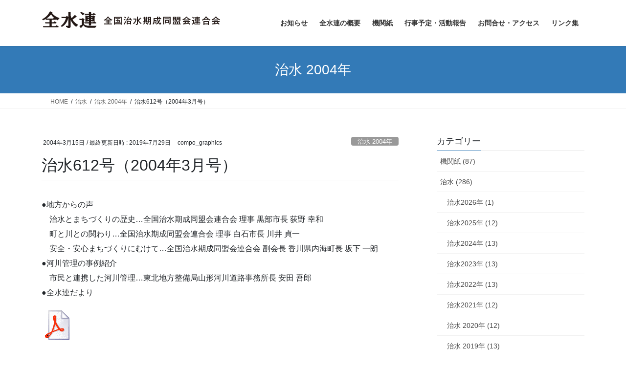

--- FILE ---
content_type: text/html; charset=UTF-8
request_url: https://zensuiren.org/%E6%B2%BB%E6%B0%B4612%E5%8F%B7%EF%BC%883%E6%9C%88%E5%8F%B7%EF%BC%89/
body_size: 18743
content:
<!DOCTYPE html>
<html lang="ja">
<head>
<meta charset="utf-8">
<meta http-equiv="X-UA-Compatible" content="IE=edge">
<meta name="viewport" content="width=device-width, initial-scale=1">

<title>治水612号（2004年3月号） | 全国治水期成同盟会連合会</title>
<meta name='robots' content='max-image-preview:large' />
<meta name="dlm-version" content="5.1.6"><link rel='dns-prefetch' href='//cdn.jsdelivr.net' />
<link rel="alternate" type="application/rss+xml" title="全国治水期成同盟会連合会 &raquo; フィード" href="https://zensuiren.org/feed/" />
<link rel="alternate" type="application/rss+xml" title="全国治水期成同盟会連合会 &raquo; コメントフィード" href="https://zensuiren.org/comments/feed/" />
<link rel="alternate" title="oEmbed (JSON)" type="application/json+oembed" href="https://zensuiren.org/wp-json/oembed/1.0/embed?url=https%3A%2F%2Fzensuiren.org%2F%25e6%25b2%25bb%25e6%25b0%25b4612%25e5%258f%25b7%25ef%25bc%25883%25e6%259c%2588%25e5%258f%25b7%25ef%25bc%2589%2F" />
<link rel="alternate" title="oEmbed (XML)" type="text/xml+oembed" href="https://zensuiren.org/wp-json/oembed/1.0/embed?url=https%3A%2F%2Fzensuiren.org%2F%25e6%25b2%25bb%25e6%25b0%25b4612%25e5%258f%25b7%25ef%25bc%25883%25e6%259c%2588%25e5%258f%25b7%25ef%25bc%2589%2F&#038;format=xml" />
<meta name="description" content="●地方からの声　治水とまちづくりの歴史…全国治水期成同盟会連合会 理事 黒部市長 荻野 幸和　町と川との関わり…全国治水期成同盟会連合会 理事 白石市長 川井 貞一　安全・安心まちづくりにむけて…全国治水期成同盟会連合会 副会長 香川県内海町長 坂下 一朗●河川管理の事例紹介　市民と連携した河川管理…東北地方整備局山形河川道路事務所長 安田 吾郎●全水連だより " /><style id='wp-img-auto-sizes-contain-inline-css' type='text/css'>
img:is([sizes=auto i],[sizes^="auto," i]){contain-intrinsic-size:3000px 1500px}
/*# sourceURL=wp-img-auto-sizes-contain-inline-css */
</style>
<link rel='preload' id='colorboxstyle-css-preload' href='https://zensuiren.org/wp-content/plugins/link-library/colorbox/colorbox.css?ver=6.9' as='style' onload="this.onload=null;this.rel='stylesheet'"/>
<link rel='stylesheet' id='colorboxstyle-css' href='https://zensuiren.org/wp-content/plugins/link-library/colorbox/colorbox.css?ver=6.9' media='print' onload="this.media='all'; this.onload=null;">
<link rel='preload' id='vkExUnit_common_style-css-preload' href='https://zensuiren.org/wp-content/plugins/vk-all-in-one-expansion-unit/assets/css/vkExUnit_style.css?ver=9.113.0.1' as='style' onload="this.onload=null;this.rel='stylesheet'"/>
<link rel='stylesheet' id='vkExUnit_common_style-css' href='https://zensuiren.org/wp-content/plugins/vk-all-in-one-expansion-unit/assets/css/vkExUnit_style.css?ver=9.113.0.1' media='print' onload="this.media='all'; this.onload=null;">
<style id='vkExUnit_common_style-inline-css' type='text/css'>
:root {--ver_page_top_button_url:url(https://zensuiren.org/wp-content/plugins/vk-all-in-one-expansion-unit/assets/images/to-top-btn-icon.svg);}@font-face {font-weight: normal;font-style: normal;font-family: "vk_sns";src: url("https://zensuiren.org/wp-content/plugins/vk-all-in-one-expansion-unit/inc/sns/icons/fonts/vk_sns.eot?-bq20cj");src: url("https://zensuiren.org/wp-content/plugins/vk-all-in-one-expansion-unit/inc/sns/icons/fonts/vk_sns.eot?#iefix-bq20cj") format("embedded-opentype"),url("https://zensuiren.org/wp-content/plugins/vk-all-in-one-expansion-unit/inc/sns/icons/fonts/vk_sns.woff?-bq20cj") format("woff"),url("https://zensuiren.org/wp-content/plugins/vk-all-in-one-expansion-unit/inc/sns/icons/fonts/vk_sns.ttf?-bq20cj") format("truetype"),url("https://zensuiren.org/wp-content/plugins/vk-all-in-one-expansion-unit/inc/sns/icons/fonts/vk_sns.svg?-bq20cj#vk_sns") format("svg");}
.veu_promotion-alert__content--text {border: 1px solid rgba(0,0,0,0.125);padding: 0.5em 1em;border-radius: var(--vk-size-radius);margin-bottom: var(--vk-margin-block-bottom);font-size: 0.875rem;}/* Alert Content部分に段落タグを入れた場合に最後の段落の余白を0にする */.veu_promotion-alert__content--text p:last-of-type{margin-bottom:0;margin-top: 0;}
/*# sourceURL=vkExUnit_common_style-inline-css */
</style>
<style id='wp-emoji-styles-inline-css' type='text/css'>

	img.wp-smiley, img.emoji {
		display: inline !important;
		border: none !important;
		box-shadow: none !important;
		height: 1em !important;
		width: 1em !important;
		margin: 0 0.07em !important;
		vertical-align: -0.1em !important;
		background: none !important;
		padding: 0 !important;
	}
/*# sourceURL=wp-emoji-styles-inline-css */
</style>
<style id='wp-block-library-inline-css' type='text/css'>
:root{--wp-block-synced-color:#7a00df;--wp-block-synced-color--rgb:122,0,223;--wp-bound-block-color:var(--wp-block-synced-color);--wp-editor-canvas-background:#ddd;--wp-admin-theme-color:#007cba;--wp-admin-theme-color--rgb:0,124,186;--wp-admin-theme-color-darker-10:#006ba1;--wp-admin-theme-color-darker-10--rgb:0,107,160.5;--wp-admin-theme-color-darker-20:#005a87;--wp-admin-theme-color-darker-20--rgb:0,90,135;--wp-admin-border-width-focus:2px}@media (min-resolution:192dpi){:root{--wp-admin-border-width-focus:1.5px}}.wp-element-button{cursor:pointer}:root .has-very-light-gray-background-color{background-color:#eee}:root .has-very-dark-gray-background-color{background-color:#313131}:root .has-very-light-gray-color{color:#eee}:root .has-very-dark-gray-color{color:#313131}:root .has-vivid-green-cyan-to-vivid-cyan-blue-gradient-background{background:linear-gradient(135deg,#00d084,#0693e3)}:root .has-purple-crush-gradient-background{background:linear-gradient(135deg,#34e2e4,#4721fb 50%,#ab1dfe)}:root .has-hazy-dawn-gradient-background{background:linear-gradient(135deg,#faaca8,#dad0ec)}:root .has-subdued-olive-gradient-background{background:linear-gradient(135deg,#fafae1,#67a671)}:root .has-atomic-cream-gradient-background{background:linear-gradient(135deg,#fdd79a,#004a59)}:root .has-nightshade-gradient-background{background:linear-gradient(135deg,#330968,#31cdcf)}:root .has-midnight-gradient-background{background:linear-gradient(135deg,#020381,#2874fc)}:root{--wp--preset--font-size--normal:16px;--wp--preset--font-size--huge:42px}.has-regular-font-size{font-size:1em}.has-larger-font-size{font-size:2.625em}.has-normal-font-size{font-size:var(--wp--preset--font-size--normal)}.has-huge-font-size{font-size:var(--wp--preset--font-size--huge)}.has-text-align-center{text-align:center}.has-text-align-left{text-align:left}.has-text-align-right{text-align:right}.has-fit-text{white-space:nowrap!important}#end-resizable-editor-section{display:none}.aligncenter{clear:both}.items-justified-left{justify-content:flex-start}.items-justified-center{justify-content:center}.items-justified-right{justify-content:flex-end}.items-justified-space-between{justify-content:space-between}.screen-reader-text{border:0;clip-path:inset(50%);height:1px;margin:-1px;overflow:hidden;padding:0;position:absolute;width:1px;word-wrap:normal!important}.screen-reader-text:focus{background-color:#ddd;clip-path:none;color:#444;display:block;font-size:1em;height:auto;left:5px;line-height:normal;padding:15px 23px 14px;text-decoration:none;top:5px;width:auto;z-index:100000}html :where(.has-border-color){border-style:solid}html :where([style*=border-top-color]){border-top-style:solid}html :where([style*=border-right-color]){border-right-style:solid}html :where([style*=border-bottom-color]){border-bottom-style:solid}html :where([style*=border-left-color]){border-left-style:solid}html :where([style*=border-width]){border-style:solid}html :where([style*=border-top-width]){border-top-style:solid}html :where([style*=border-right-width]){border-right-style:solid}html :where([style*=border-bottom-width]){border-bottom-style:solid}html :where([style*=border-left-width]){border-left-style:solid}html :where(img[class*=wp-image-]){height:auto;max-width:100%}:where(figure){margin:0 0 1em}html :where(.is-position-sticky){--wp-admin--admin-bar--position-offset:var(--wp-admin--admin-bar--height,0px)}@media screen and (max-width:600px){html :where(.is-position-sticky){--wp-admin--admin-bar--position-offset:0px}}
.vk-cols--reverse{flex-direction:row-reverse}.vk-cols--hasbtn{margin-bottom:0}.vk-cols--hasbtn>.row>.vk_gridColumn_item,.vk-cols--hasbtn>.wp-block-column{position:relative;padding-bottom:3em}.vk-cols--hasbtn>.row>.vk_gridColumn_item>.wp-block-buttons,.vk-cols--hasbtn>.row>.vk_gridColumn_item>.vk_button,.vk-cols--hasbtn>.wp-block-column>.wp-block-buttons,.vk-cols--hasbtn>.wp-block-column>.vk_button{position:absolute;bottom:0;width:100%}.vk-cols--fit.wp-block-columns{gap:0}.vk-cols--fit.wp-block-columns,.vk-cols--fit.wp-block-columns:not(.is-not-stacked-on-mobile){margin-top:0;margin-bottom:0;justify-content:space-between}.vk-cols--fit.wp-block-columns>.wp-block-column *:last-child,.vk-cols--fit.wp-block-columns:not(.is-not-stacked-on-mobile)>.wp-block-column *:last-child{margin-bottom:0}.vk-cols--fit.wp-block-columns>.wp-block-column>.wp-block-cover,.vk-cols--fit.wp-block-columns:not(.is-not-stacked-on-mobile)>.wp-block-column>.wp-block-cover{margin-top:0}.vk-cols--fit.wp-block-columns.has-background,.vk-cols--fit.wp-block-columns:not(.is-not-stacked-on-mobile).has-background{padding:0}@media(max-width: 599px){.vk-cols--fit.wp-block-columns:not(.has-background)>.wp-block-column:not(.has-background),.vk-cols--fit.wp-block-columns:not(.is-not-stacked-on-mobile):not(.has-background)>.wp-block-column:not(.has-background){padding-left:0 !important;padding-right:0 !important}}@media(min-width: 782px){.vk-cols--fit.wp-block-columns .block-editor-block-list__block.wp-block-column:not(:first-child),.vk-cols--fit.wp-block-columns>.wp-block-column:not(:first-child),.vk-cols--fit.wp-block-columns:not(.is-not-stacked-on-mobile) .block-editor-block-list__block.wp-block-column:not(:first-child),.vk-cols--fit.wp-block-columns:not(.is-not-stacked-on-mobile)>.wp-block-column:not(:first-child){margin-left:0}}@media(min-width: 600px)and (max-width: 781px){.vk-cols--fit.wp-block-columns .wp-block-column:nth-child(2n),.vk-cols--fit.wp-block-columns:not(.is-not-stacked-on-mobile) .wp-block-column:nth-child(2n){margin-left:0}.vk-cols--fit.wp-block-columns .wp-block-column:not(:only-child),.vk-cols--fit.wp-block-columns:not(.is-not-stacked-on-mobile) .wp-block-column:not(:only-child){flex-basis:50% !important}}.vk-cols--fit--gap1.wp-block-columns{gap:1px}@media(min-width: 600px)and (max-width: 781px){.vk-cols--fit--gap1.wp-block-columns .wp-block-column:not(:only-child){flex-basis:calc(50% - 1px) !important}}.vk-cols--fit.vk-cols--grid>.block-editor-block-list__block,.vk-cols--fit.vk-cols--grid>.wp-block-column,.vk-cols--fit.vk-cols--grid:not(.is-not-stacked-on-mobile)>.block-editor-block-list__block,.vk-cols--fit.vk-cols--grid:not(.is-not-stacked-on-mobile)>.wp-block-column{flex-basis:50%;box-sizing:border-box}@media(max-width: 599px){.vk-cols--fit.vk-cols--grid.vk-cols--grid--alignfull>.wp-block-column:nth-child(2)>.wp-block-cover,.vk-cols--fit.vk-cols--grid.vk-cols--grid--alignfull>.wp-block-column:nth-child(2)>.vk_outer,.vk-cols--fit.vk-cols--grid:not(.is-not-stacked-on-mobile).vk-cols--grid--alignfull>.wp-block-column:nth-child(2)>.wp-block-cover,.vk-cols--fit.vk-cols--grid:not(.is-not-stacked-on-mobile).vk-cols--grid--alignfull>.wp-block-column:nth-child(2)>.vk_outer{width:100vw;margin-right:calc((100% - 100vw)/2);margin-left:calc((100% - 100vw)/2)}}@media(min-width: 600px){.vk-cols--fit.vk-cols--grid.vk-cols--grid--alignfull>.wp-block-column:nth-child(2)>.wp-block-cover,.vk-cols--fit.vk-cols--grid.vk-cols--grid--alignfull>.wp-block-column:nth-child(2)>.vk_outer,.vk-cols--fit.vk-cols--grid:not(.is-not-stacked-on-mobile).vk-cols--grid--alignfull>.wp-block-column:nth-child(2)>.wp-block-cover,.vk-cols--fit.vk-cols--grid:not(.is-not-stacked-on-mobile).vk-cols--grid--alignfull>.wp-block-column:nth-child(2)>.vk_outer{margin-right:calc(100% - 50vw);width:50vw}}@media(min-width: 600px){.vk-cols--fit.vk-cols--grid.vk-cols--grid--alignfull.vk-cols--reverse>.wp-block-column,.vk-cols--fit.vk-cols--grid:not(.is-not-stacked-on-mobile).vk-cols--grid--alignfull.vk-cols--reverse>.wp-block-column{margin-left:0;margin-right:0}.vk-cols--fit.vk-cols--grid.vk-cols--grid--alignfull.vk-cols--reverse>.wp-block-column:nth-child(2)>.wp-block-cover,.vk-cols--fit.vk-cols--grid.vk-cols--grid--alignfull.vk-cols--reverse>.wp-block-column:nth-child(2)>.vk_outer,.vk-cols--fit.vk-cols--grid:not(.is-not-stacked-on-mobile).vk-cols--grid--alignfull.vk-cols--reverse>.wp-block-column:nth-child(2)>.wp-block-cover,.vk-cols--fit.vk-cols--grid:not(.is-not-stacked-on-mobile).vk-cols--grid--alignfull.vk-cols--reverse>.wp-block-column:nth-child(2)>.vk_outer{margin-left:calc(100% - 50vw)}}.vk-cols--menu h2,.vk-cols--menu h3,.vk-cols--menu h4,.vk-cols--menu h5{margin-bottom:.2em;text-shadow:#000 0 0 10px}.vk-cols--menu h2:first-child,.vk-cols--menu h3:first-child,.vk-cols--menu h4:first-child,.vk-cols--menu h5:first-child{margin-top:0}.vk-cols--menu p{margin-bottom:1rem;text-shadow:#000 0 0 10px}.vk-cols--menu .wp-block-cover__inner-container:last-child{margin-bottom:0}.vk-cols--fitbnrs .wp-block-column .wp-block-cover:hover img{filter:unset}.vk-cols--fitbnrs .wp-block-column .wp-block-cover:hover{background-color:unset}.vk-cols--fitbnrs .wp-block-column .wp-block-cover:hover .wp-block-cover__image-background{filter:unset !important}.vk-cols--fitbnrs .wp-block-cover .wp-block-cover__inner-container{position:absolute;height:100%;width:100%}.vk-cols--fitbnrs .vk_button{height:100%;margin:0}.vk-cols--fitbnrs .vk_button .vk_button_btn,.vk-cols--fitbnrs .vk_button .btn{height:100%;width:100%;border:none;box-shadow:none;background-color:unset !important;transition:unset}.vk-cols--fitbnrs .vk_button .vk_button_btn:hover,.vk-cols--fitbnrs .vk_button .btn:hover{transition:unset}.vk-cols--fitbnrs .vk_button .vk_button_btn:after,.vk-cols--fitbnrs .vk_button .btn:after{border:none}.vk-cols--fitbnrs .vk_button .vk_button_link_txt{width:100%;position:absolute;top:50%;left:50%;transform:translateY(-50%) translateX(-50%);font-size:2rem;text-shadow:#000 0 0 10px}.vk-cols--fitbnrs .vk_button .vk_button_link_subCaption{width:100%;position:absolute;top:calc(50% + 2.2em);left:50%;transform:translateY(-50%) translateX(-50%);text-shadow:#000 0 0 10px}@media(min-width: 992px){.vk-cols--media.wp-block-columns{gap:3rem}}.vk-fit-map figure{margin-bottom:0}.vk-fit-map iframe{position:relative;margin-bottom:0;display:block;max-height:400px;width:100vw}.vk-fit-map:is(.alignfull,.alignwide) div{max-width:100%}.vk-table--th--width25 :where(tr>*:first-child){width:25%}.vk-table--th--width30 :where(tr>*:first-child){width:30%}.vk-table--th--width35 :where(tr>*:first-child){width:35%}.vk-table--th--width40 :where(tr>*:first-child){width:40%}.vk-table--th--bg-bright :where(tr>*:first-child){background-color:var(--wp--preset--color--bg-secondary, rgba(0, 0, 0, 0.05))}@media(max-width: 599px){.vk-table--mobile-block :is(th,td){width:100%;display:block}.vk-table--mobile-block.wp-block-table table :is(th,td){border-top:none}}.vk-table--width--th25 :where(tr>*:first-child){width:25%}.vk-table--width--th30 :where(tr>*:first-child){width:30%}.vk-table--width--th35 :where(tr>*:first-child){width:35%}.vk-table--width--th40 :where(tr>*:first-child){width:40%}.no-margin{margin:0}@media(max-width: 599px){.wp-block-image.vk-aligncenter--mobile>.alignright{float:none;margin-left:auto;margin-right:auto}.vk-no-padding-horizontal--mobile{padding-left:0 !important;padding-right:0 !important}}
/* VK Color Palettes */

/*# sourceURL=wp-block-library-inline-css */
</style><style id='global-styles-inline-css' type='text/css'>
:root{--wp--preset--aspect-ratio--square: 1;--wp--preset--aspect-ratio--4-3: 4/3;--wp--preset--aspect-ratio--3-4: 3/4;--wp--preset--aspect-ratio--3-2: 3/2;--wp--preset--aspect-ratio--2-3: 2/3;--wp--preset--aspect-ratio--16-9: 16/9;--wp--preset--aspect-ratio--9-16: 9/16;--wp--preset--color--black: #000000;--wp--preset--color--cyan-bluish-gray: #abb8c3;--wp--preset--color--white: #ffffff;--wp--preset--color--pale-pink: #f78da7;--wp--preset--color--vivid-red: #cf2e2e;--wp--preset--color--luminous-vivid-orange: #ff6900;--wp--preset--color--luminous-vivid-amber: #fcb900;--wp--preset--color--light-green-cyan: #7bdcb5;--wp--preset--color--vivid-green-cyan: #00d084;--wp--preset--color--pale-cyan-blue: #8ed1fc;--wp--preset--color--vivid-cyan-blue: #0693e3;--wp--preset--color--vivid-purple: #9b51e0;--wp--preset--gradient--vivid-cyan-blue-to-vivid-purple: linear-gradient(135deg,rgb(6,147,227) 0%,rgb(155,81,224) 100%);--wp--preset--gradient--light-green-cyan-to-vivid-green-cyan: linear-gradient(135deg,rgb(122,220,180) 0%,rgb(0,208,130) 100%);--wp--preset--gradient--luminous-vivid-amber-to-luminous-vivid-orange: linear-gradient(135deg,rgb(252,185,0) 0%,rgb(255,105,0) 100%);--wp--preset--gradient--luminous-vivid-orange-to-vivid-red: linear-gradient(135deg,rgb(255,105,0) 0%,rgb(207,46,46) 100%);--wp--preset--gradient--very-light-gray-to-cyan-bluish-gray: linear-gradient(135deg,rgb(238,238,238) 0%,rgb(169,184,195) 100%);--wp--preset--gradient--cool-to-warm-spectrum: linear-gradient(135deg,rgb(74,234,220) 0%,rgb(151,120,209) 20%,rgb(207,42,186) 40%,rgb(238,44,130) 60%,rgb(251,105,98) 80%,rgb(254,248,76) 100%);--wp--preset--gradient--blush-light-purple: linear-gradient(135deg,rgb(255,206,236) 0%,rgb(152,150,240) 100%);--wp--preset--gradient--blush-bordeaux: linear-gradient(135deg,rgb(254,205,165) 0%,rgb(254,45,45) 50%,rgb(107,0,62) 100%);--wp--preset--gradient--luminous-dusk: linear-gradient(135deg,rgb(255,203,112) 0%,rgb(199,81,192) 50%,rgb(65,88,208) 100%);--wp--preset--gradient--pale-ocean: linear-gradient(135deg,rgb(255,245,203) 0%,rgb(182,227,212) 50%,rgb(51,167,181) 100%);--wp--preset--gradient--electric-grass: linear-gradient(135deg,rgb(202,248,128) 0%,rgb(113,206,126) 100%);--wp--preset--gradient--midnight: linear-gradient(135deg,rgb(2,3,129) 0%,rgb(40,116,252) 100%);--wp--preset--font-size--small: 13px;--wp--preset--font-size--medium: 20px;--wp--preset--font-size--large: 36px;--wp--preset--font-size--x-large: 42px;--wp--preset--spacing--20: 0.44rem;--wp--preset--spacing--30: 0.67rem;--wp--preset--spacing--40: 1rem;--wp--preset--spacing--50: 1.5rem;--wp--preset--spacing--60: 2.25rem;--wp--preset--spacing--70: 3.38rem;--wp--preset--spacing--80: 5.06rem;--wp--preset--shadow--natural: 6px 6px 9px rgba(0, 0, 0, 0.2);--wp--preset--shadow--deep: 12px 12px 50px rgba(0, 0, 0, 0.4);--wp--preset--shadow--sharp: 6px 6px 0px rgba(0, 0, 0, 0.2);--wp--preset--shadow--outlined: 6px 6px 0px -3px rgb(255, 255, 255), 6px 6px rgb(0, 0, 0);--wp--preset--shadow--crisp: 6px 6px 0px rgb(0, 0, 0);}:where(.is-layout-flex){gap: 0.5em;}:where(.is-layout-grid){gap: 0.5em;}body .is-layout-flex{display: flex;}.is-layout-flex{flex-wrap: wrap;align-items: center;}.is-layout-flex > :is(*, div){margin: 0;}body .is-layout-grid{display: grid;}.is-layout-grid > :is(*, div){margin: 0;}:where(.wp-block-columns.is-layout-flex){gap: 2em;}:where(.wp-block-columns.is-layout-grid){gap: 2em;}:where(.wp-block-post-template.is-layout-flex){gap: 1.25em;}:where(.wp-block-post-template.is-layout-grid){gap: 1.25em;}.has-black-color{color: var(--wp--preset--color--black) !important;}.has-cyan-bluish-gray-color{color: var(--wp--preset--color--cyan-bluish-gray) !important;}.has-white-color{color: var(--wp--preset--color--white) !important;}.has-pale-pink-color{color: var(--wp--preset--color--pale-pink) !important;}.has-vivid-red-color{color: var(--wp--preset--color--vivid-red) !important;}.has-luminous-vivid-orange-color{color: var(--wp--preset--color--luminous-vivid-orange) !important;}.has-luminous-vivid-amber-color{color: var(--wp--preset--color--luminous-vivid-amber) !important;}.has-light-green-cyan-color{color: var(--wp--preset--color--light-green-cyan) !important;}.has-vivid-green-cyan-color{color: var(--wp--preset--color--vivid-green-cyan) !important;}.has-pale-cyan-blue-color{color: var(--wp--preset--color--pale-cyan-blue) !important;}.has-vivid-cyan-blue-color{color: var(--wp--preset--color--vivid-cyan-blue) !important;}.has-vivid-purple-color{color: var(--wp--preset--color--vivid-purple) !important;}.has-black-background-color{background-color: var(--wp--preset--color--black) !important;}.has-cyan-bluish-gray-background-color{background-color: var(--wp--preset--color--cyan-bluish-gray) !important;}.has-white-background-color{background-color: var(--wp--preset--color--white) !important;}.has-pale-pink-background-color{background-color: var(--wp--preset--color--pale-pink) !important;}.has-vivid-red-background-color{background-color: var(--wp--preset--color--vivid-red) !important;}.has-luminous-vivid-orange-background-color{background-color: var(--wp--preset--color--luminous-vivid-orange) !important;}.has-luminous-vivid-amber-background-color{background-color: var(--wp--preset--color--luminous-vivid-amber) !important;}.has-light-green-cyan-background-color{background-color: var(--wp--preset--color--light-green-cyan) !important;}.has-vivid-green-cyan-background-color{background-color: var(--wp--preset--color--vivid-green-cyan) !important;}.has-pale-cyan-blue-background-color{background-color: var(--wp--preset--color--pale-cyan-blue) !important;}.has-vivid-cyan-blue-background-color{background-color: var(--wp--preset--color--vivid-cyan-blue) !important;}.has-vivid-purple-background-color{background-color: var(--wp--preset--color--vivid-purple) !important;}.has-black-border-color{border-color: var(--wp--preset--color--black) !important;}.has-cyan-bluish-gray-border-color{border-color: var(--wp--preset--color--cyan-bluish-gray) !important;}.has-white-border-color{border-color: var(--wp--preset--color--white) !important;}.has-pale-pink-border-color{border-color: var(--wp--preset--color--pale-pink) !important;}.has-vivid-red-border-color{border-color: var(--wp--preset--color--vivid-red) !important;}.has-luminous-vivid-orange-border-color{border-color: var(--wp--preset--color--luminous-vivid-orange) !important;}.has-luminous-vivid-amber-border-color{border-color: var(--wp--preset--color--luminous-vivid-amber) !important;}.has-light-green-cyan-border-color{border-color: var(--wp--preset--color--light-green-cyan) !important;}.has-vivid-green-cyan-border-color{border-color: var(--wp--preset--color--vivid-green-cyan) !important;}.has-pale-cyan-blue-border-color{border-color: var(--wp--preset--color--pale-cyan-blue) !important;}.has-vivid-cyan-blue-border-color{border-color: var(--wp--preset--color--vivid-cyan-blue) !important;}.has-vivid-purple-border-color{border-color: var(--wp--preset--color--vivid-purple) !important;}.has-vivid-cyan-blue-to-vivid-purple-gradient-background{background: var(--wp--preset--gradient--vivid-cyan-blue-to-vivid-purple) !important;}.has-light-green-cyan-to-vivid-green-cyan-gradient-background{background: var(--wp--preset--gradient--light-green-cyan-to-vivid-green-cyan) !important;}.has-luminous-vivid-amber-to-luminous-vivid-orange-gradient-background{background: var(--wp--preset--gradient--luminous-vivid-amber-to-luminous-vivid-orange) !important;}.has-luminous-vivid-orange-to-vivid-red-gradient-background{background: var(--wp--preset--gradient--luminous-vivid-orange-to-vivid-red) !important;}.has-very-light-gray-to-cyan-bluish-gray-gradient-background{background: var(--wp--preset--gradient--very-light-gray-to-cyan-bluish-gray) !important;}.has-cool-to-warm-spectrum-gradient-background{background: var(--wp--preset--gradient--cool-to-warm-spectrum) !important;}.has-blush-light-purple-gradient-background{background: var(--wp--preset--gradient--blush-light-purple) !important;}.has-blush-bordeaux-gradient-background{background: var(--wp--preset--gradient--blush-bordeaux) !important;}.has-luminous-dusk-gradient-background{background: var(--wp--preset--gradient--luminous-dusk) !important;}.has-pale-ocean-gradient-background{background: var(--wp--preset--gradient--pale-ocean) !important;}.has-electric-grass-gradient-background{background: var(--wp--preset--gradient--electric-grass) !important;}.has-midnight-gradient-background{background: var(--wp--preset--gradient--midnight) !important;}.has-small-font-size{font-size: var(--wp--preset--font-size--small) !important;}.has-medium-font-size{font-size: var(--wp--preset--font-size--medium) !important;}.has-large-font-size{font-size: var(--wp--preset--font-size--large) !important;}.has-x-large-font-size{font-size: var(--wp--preset--font-size--x-large) !important;}
/*# sourceURL=global-styles-inline-css */
</style>

<style id='classic-theme-styles-inline-css' type='text/css'>
/*! This file is auto-generated */
.wp-block-button__link{color:#fff;background-color:#32373c;border-radius:9999px;box-shadow:none;text-decoration:none;padding:calc(.667em + 2px) calc(1.333em + 2px);font-size:1.125em}.wp-block-file__button{background:#32373c;color:#fff;text-decoration:none}
/*# sourceURL=/wp-includes/css/classic-themes.min.css */
</style>
<link rel='preload' id='contact-form-7-css-preload' href='https://zensuiren.org/wp-content/plugins/contact-form-7/includes/css/styles.css?ver=6.1.4' as='style' onload="this.onload=null;this.rel='stylesheet'"/>
<link rel='stylesheet' id='contact-form-7-css' href='https://zensuiren.org/wp-content/plugins/contact-form-7/includes/css/styles.css?ver=6.1.4' media='print' onload="this.media='all'; this.onload=null;">
<link rel='preload' id='thumbs_rating_styles-css-preload' href='https://zensuiren.org/wp-content/plugins/link-library/upvote-downvote/css/style.css?ver=1.0.0' as='style' onload="this.onload=null;this.rel='stylesheet'"/>
<link rel='stylesheet' id='thumbs_rating_styles-css' href='https://zensuiren.org/wp-content/plugins/link-library/upvote-downvote/css/style.css?ver=1.0.0' media='print' onload="this.media='all'; this.onload=null;">
<link rel='preload' id='whats-new-style-css-preload' href='https://zensuiren.org/wp-content/plugins/whats-new-genarator/whats-new.css?ver=2.0.2' as='style' onload="this.onload=null;this.rel='stylesheet'"/>
<link rel='stylesheet' id='whats-new-style-css' href='https://zensuiren.org/wp-content/plugins/whats-new-genarator/whats-new.css?ver=2.0.2' media='print' onload="this.media='all'; this.onload=null;">
<link rel='preload' id='widgets-on-pages-css-preload' href='https://zensuiren.org/wp-content/plugins/widgets-on-pages/public/css/widgets-on-pages-public.css?ver=1.4.0' as='style' onload="this.onload=null;this.rel='stylesheet'"/>
<link rel='stylesheet' id='widgets-on-pages-css' href='https://zensuiren.org/wp-content/plugins/widgets-on-pages/public/css/widgets-on-pages-public.css?ver=1.4.0' media='print' onload="this.media='all'; this.onload=null;">
<link rel='stylesheet' id='vk-swiper-style-css' href='https://zensuiren.org/wp-content/plugins/vk-blocks/vendor/vektor-inc/vk-swiper/src/assets/css/swiper-bundle.min.css?ver=11.0.2' type='text/css' media='all' />
<link rel='stylesheet' id='bootstrap-4-style-css' href='https://zensuiren.org/wp-content/themes/lightning/_g2/library/bootstrap-4/css/bootstrap.min.css?ver=4.5.0' type='text/css' media='all' />
<link rel='stylesheet' id='lightning-common-style-css' href='https://zensuiren.org/wp-content/themes/lightning/_g2/assets/css/common.css?ver=15.33.1' type='text/css' media='all' />
<style id='lightning-common-style-inline-css' type='text/css'>
/* vk-mobile-nav */:root {--vk-mobile-nav-menu-btn-bg-src: url("https://zensuiren.org/wp-content/themes/lightning/_g2/inc/vk-mobile-nav/package/images/vk-menu-btn-black.svg");--vk-mobile-nav-menu-btn-close-bg-src: url("https://zensuiren.org/wp-content/themes/lightning/_g2/inc/vk-mobile-nav/package/images/vk-menu-close-black.svg");--vk-menu-acc-icon-open-black-bg-src: url("https://zensuiren.org/wp-content/themes/lightning/_g2/inc/vk-mobile-nav/package/images/vk-menu-acc-icon-open-black.svg");--vk-menu-acc-icon-open-white-bg-src: url("https://zensuiren.org/wp-content/themes/lightning/_g2/inc/vk-mobile-nav/package/images/vk-menu-acc-icon-open-white.svg");--vk-menu-acc-icon-close-black-bg-src: url("https://zensuiren.org/wp-content/themes/lightning/_g2/inc/vk-mobile-nav/package/images/vk-menu-close-black.svg");--vk-menu-acc-icon-close-white-bg-src: url("https://zensuiren.org/wp-content/themes/lightning/_g2/inc/vk-mobile-nav/package/images/vk-menu-close-white.svg");}
/*# sourceURL=lightning-common-style-inline-css */
</style>
<link rel='stylesheet' id='lightning-design-style-css' href='https://zensuiren.org/wp-content/themes/lightning/_g2/design-skin/origin2/css/style.css?ver=15.33.1' type='text/css' media='all' />
<style id='lightning-design-style-inline-css' type='text/css'>
:root {--color-key:#337ab7;--wp--preset--color--vk-color-primary:#337ab7;--color-key-dark:#2e6da4;}
a { color:#337ab7; }
.tagcloud a:before { font-family: "Font Awesome 7 Free";content: "\f02b";font-weight: bold; }
.media .media-body .media-heading a:hover { color:; }@media (min-width: 768px){.gMenu > li:before,.gMenu > li.menu-item-has-children::after { border-bottom-color: }.gMenu li li { background-color: }.gMenu li li a:hover { background-color:; }} /* @media (min-width: 768px) */.page-header { background-color:; }h2,.mainSection-title { border-top-color:; }h3:after,.subSection-title:after { border-bottom-color:; }ul.page-numbers li span.page-numbers.current,.page-link dl .post-page-numbers.current { background-color:; }.pager li > a { border-color:;color:;}.pager li > a:hover { background-color:;color:#fff;}.siteFooter { border-top-color:; }dt { border-left-color:; }:root {--g_nav_main_acc_icon_open_url:url(https://zensuiren.org/wp-content/themes/lightning/_g2/inc/vk-mobile-nav/package/images/vk-menu-acc-icon-open-black.svg);--g_nav_main_acc_icon_close_url: url(https://zensuiren.org/wp-content/themes/lightning/_g2/inc/vk-mobile-nav/package/images/vk-menu-close-black.svg);--g_nav_sub_acc_icon_open_url: url(https://zensuiren.org/wp-content/themes/lightning/_g2/inc/vk-mobile-nav/package/images/vk-menu-acc-icon-open-white.svg);--g_nav_sub_acc_icon_close_url: url(https://zensuiren.org/wp-content/themes/lightning/_g2/inc/vk-mobile-nav/package/images/vk-menu-close-white.svg);}
/*# sourceURL=lightning-design-style-inline-css */
</style>
<link rel='preload' id='veu-cta-css-preload' href='https://zensuiren.org/wp-content/plugins/vk-all-in-one-expansion-unit/inc/call-to-action/package/assets/css/style.css?ver=9.113.0.1' as='style' onload="this.onload=null;this.rel='stylesheet'"/>
<link rel='stylesheet' id='veu-cta-css' href='https://zensuiren.org/wp-content/plugins/vk-all-in-one-expansion-unit/inc/call-to-action/package/assets/css/style.css?ver=9.113.0.1' media='print' onload="this.media='all'; this.onload=null;">
<link rel='stylesheet' id='vk-blocks-build-css-css' href='https://zensuiren.org/wp-content/plugins/vk-blocks/build/block-build.css?ver=1.115.2.1' type='text/css' media='all' />
<style id='vk-blocks-build-css-inline-css' type='text/css'>

	:root {
		--vk_image-mask-circle: url(https://zensuiren.org/wp-content/plugins/vk-blocks/inc/vk-blocks/images/circle.svg);
		--vk_image-mask-wave01: url(https://zensuiren.org/wp-content/plugins/vk-blocks/inc/vk-blocks/images/wave01.svg);
		--vk_image-mask-wave02: url(https://zensuiren.org/wp-content/plugins/vk-blocks/inc/vk-blocks/images/wave02.svg);
		--vk_image-mask-wave03: url(https://zensuiren.org/wp-content/plugins/vk-blocks/inc/vk-blocks/images/wave03.svg);
		--vk_image-mask-wave04: url(https://zensuiren.org/wp-content/plugins/vk-blocks/inc/vk-blocks/images/wave04.svg);
	}
	

	:root {

		--vk-balloon-border-width:1px;

		--vk-balloon-speech-offset:-12px;
	}
	

	:root {
		--vk_flow-arrow: url(https://zensuiren.org/wp-content/plugins/vk-blocks/inc/vk-blocks/images/arrow_bottom.svg);
	}
	
/*# sourceURL=vk-blocks-build-css-inline-css */
</style>
<link rel='preload' id='lightning-theme-style-css-preload' href='https://zensuiren.org/wp-content/themes/lightning_child_sample/style.css?ver=15.33.1' as='style' onload="this.onload=null;this.rel='stylesheet'"/>
<link rel='stylesheet' id='lightning-theme-style-css' href='https://zensuiren.org/wp-content/themes/lightning_child_sample/style.css?ver=15.33.1' media='print' onload="this.media='all'; this.onload=null;">
<link rel='preload' id='vk-font-awesome-css-preload' href='https://zensuiren.org/wp-content/themes/lightning/vendor/vektor-inc/font-awesome-versions/src/font-awesome/css/all.min.css?ver=7.1.0' as='style' onload="this.onload=null;this.rel='stylesheet'"/>
<link rel='stylesheet' id='vk-font-awesome-css' href='https://zensuiren.org/wp-content/themes/lightning/vendor/vektor-inc/font-awesome-versions/src/font-awesome/css/all.min.css?ver=7.1.0' media='print' onload="this.media='all'; this.onload=null;">
<link rel='preload' id='dashicons-css-preload' href='https://zensuiren.org/wp-includes/css/dashicons.min.css?ver=6.9' as='style' onload="this.onload=null;this.rel='stylesheet'"/>
<link rel='stylesheet' id='dashicons-css' href='https://zensuiren.org/wp-includes/css/dashicons.min.css?ver=6.9' media='print' onload="this.media='all'; this.onload=null;">
<link rel='preload' id='my-calendar-lists-css-preload' href='https://zensuiren.org/wp-content/plugins/my-calendar/css/list-presets.css?ver=3.7.0' as='style' onload="this.onload=null;this.rel='stylesheet'"/>
<link rel='stylesheet' id='my-calendar-lists-css' href='https://zensuiren.org/wp-content/plugins/my-calendar/css/list-presets.css?ver=3.7.0' media='print' onload="this.media='all'; this.onload=null;">
<link rel='preload' id='my-calendar-reset-css-preload' href='https://zensuiren.org/wp-content/plugins/my-calendar/css/reset.css?ver=3.7.0' as='style' onload="this.onload=null;this.rel='stylesheet'"/>
<link rel='stylesheet' id='my-calendar-reset-css' href='https://zensuiren.org/wp-content/plugins/my-calendar/css/reset.css?ver=3.7.0' media='print' onload="this.media='all'; this.onload=null;">
<link rel='preload' id='my-calendar-style-css-preload' href='https://zensuiren.org/wp-content/plugins/my-calendar/styles/twentyeighteen.css?ver=3.7.0-twentyeighteen-css' as='style' onload="this.onload=null;this.rel='stylesheet'"/>
<link rel='stylesheet' id='my-calendar-style-css' href='https://zensuiren.org/wp-content/plugins/my-calendar/styles/twentyeighteen.css?ver=3.7.0-twentyeighteen-css' media='print' onload="this.media='all'; this.onload=null;">
<style id='my-calendar-style-inline-css' type='text/css'>

/* Styles by My Calendar - Joe Dolson https://www.joedolson.com/ */

.my-calendar-modal .event-title svg { background-color: #ffffcc; padding: 3px; }
.mc-main .mc_1 .event-title, .mc-main .mc_1 .event-title a { background: #ffffcc !important; color: #000000 !important; }
.mc-main .mc_1 .event-title button { background: #ffffcc !important; color: #000000 !important; }
.mc-main .mc_1 .event-title a:hover, .mc-main .mc_1 .event-title a:focus { background: #ffffff !important;}
.mc-main .mc_1 .event-title button:hover, .mc-main .mc_1 .event-title button:focus { background: #ffffff !important;}
.mc-main, .mc-event, .my-calendar-modal, .my-calendar-modal-overlay, .mc-event-list {--primary-dark: #313233; --primary-light: #fff; --secondary-light: #fff; --secondary-dark: #000; --highlight-dark: #666; --highlight-light: #efefef; --close-button: #b32d2e; --search-highlight-bg: #f5e6ab; --main-background: transparent; --main-color: inherit; --navbar-background: transparent; --nav-button-bg: #fff; --nav-button-color: #313233; --nav-button-border: #313233; --nav-input-border: #313233; --nav-input-background: #fff; --nav-input-color: #313233; --grid-cell-border: #0000001f; --grid-header-border: #313233; --grid-header-color: #313233; --grid-weekend-color: #313233; --grid-header-bg: transparent; --grid-weekend-bg: transparent; --grid-cell-background: transparent; --current-day-border: #313233; --current-day-color: #313233; --current-day-bg: transparent; --date-has-events-bg: #313233; --date-has-events-color: #f6f7f7; --calendar-heading: clamp( 1.125rem, 24px, 2.5rem ); --event-title: clamp( 1.25rem, 24px, 2.5rem ); --grid-date: 16px; --grid-date-heading: clamp( .75rem, 16px, 1.5rem ); --modal-title: 1.5rem; --navigation-controls: clamp( .75rem, 16px, 1.5rem ); --card-heading: 1.125rem; --list-date: 1.25rem; --author-card: clamp( .75rem, 14px, 1.5rem); --single-event-title: clamp( 1.25rem, 24px, 2.5rem ); --mini-time-text: clamp( .75rem, 14px 1.25rem ); --list-event-date: 1.25rem; --list-event-title: 1.2rem; --grid-max-width: 1260px; --main-margin: 0 auto; --list-preset-border-color: #000000; --list-preset-stripe-background: rgba( 0,0,0,.04 ); --list-preset-date-badge-background: #000; --list-preset-date-badge-color: #fff; --list-preset-background: transparent; --category-mc_1: #ffffcc; }
/*# sourceURL=my-calendar-style-inline-css */
</style>
<script type="text/javascript" src="https://zensuiren.org/wp-includes/js/jquery/jquery.min.js?ver=3.7.1" id="jquery-core-js"></script>
<script type="text/javascript" src="https://zensuiren.org/wp-includes/js/jquery/jquery-migrate.min.js?ver=3.4.1" id="jquery-migrate-js"></script>
<script type="text/javascript" src="https://zensuiren.org/wp-content/plugins/link-library/colorbox/jquery.colorbox-min.js?ver=1.3.9" id="colorbox-js"></script>
<script type="text/javascript" id="thumbs_rating_scripts-js-extra">
/* <![CDATA[ */
var thumbs_rating_ajax = {"ajax_url":"https://zensuiren.org/wp-admin/admin-ajax.php","nonce":"c3e6ea443a"};
//# sourceURL=thumbs_rating_scripts-js-extra
/* ]]> */
</script>
<script type="text/javascript" src="https://zensuiren.org/wp-content/plugins/link-library/upvote-downvote/js/general.js?ver=4.0.1" id="thumbs_rating_scripts-js"></script>
<link rel="https://api.w.org/" href="https://zensuiren.org/wp-json/" /><link rel="alternate" title="JSON" type="application/json" href="https://zensuiren.org/wp-json/wp/v2/posts/1137" /><link rel="EditURI" type="application/rsd+xml" title="RSD" href="https://zensuiren.org/xmlrpc.php?rsd" />
<meta name="generator" content="WordPress 6.9" />
<link rel="canonical" href="https://zensuiren.org/%e6%b2%bb%e6%b0%b4612%e5%8f%b7%ef%bc%883%e6%9c%88%e5%8f%b7%ef%bc%89/" />
<link rel='shortlink' href='https://zensuiren.org/?p=1137' />
<style id='LinkLibraryStyle' type='text/css'>
.linktable {margin-top: 15px;} .linktable a {text-decoration:none} .linktable td { vertical-align: top; } a.featured { font-weight: bold; } table.linklisttable { width:100%; border-width: 0px 0px 0px 0px; border-spacing: 5px; /* border-style: outset outset outset outset; border-color: gray gray gray gray; */ border-collapse: separate; } table.linklisttable th { border-width: 1px 1px 1px 1px; padding: 3px 3px 3px 3px; background-color: #f4f5f3; /* border-style: none none none none; border-color: gray gray gray gray; -moz-border-radius: 3px 3px 3px 3px; */ } table.linklisttable td { border-width: 1px 1px 1px 1px; padding: 3px 3px 3px 3px; background-color: #dee1d8; /* border-style: dotted dotted dotted dotted; border-color: gray gray gray gray; -moz-border-radius: 3px 3px 3px 3px; */ } .linklistcatname{ font-family: arial; font-size: 16px; font-weight: bold; border: 0; padding-bottom: 10px; padding-top: 10px; } .linklistcatnamedesc{ font-family: arial; font-size: 12px; font-weight: normal; border: 0; padding-bottom: 10px; padding-top: 10px; } .linklistcolumnheader{ font-weight: bold; } div.rsscontent{color: #333333; font-family: "Helvetica Neue",Arial,Helvetica,sans-serif;font-size: 11px;line-height: 1.25em; vertical-align: baseline;letter-spacing: normal;word-spacing: normal;font-weight: normal;font-style: normal;font-variant: normal;text-transform: none; text-decoration: none;text-align: left;text-indent: 0px;max-width:500px;} #ll_rss_results { border-style:solid;border-width:1px;margin-left:10px;margin-top:10px;padding-top:3px;background-color:#f4f5f3;} .rsstitle{font-weight:400;font-size:0.8em;color:#33352C;font-family:Georgia,"Times New Roman",Times,serif;} .rsstitle a{color:#33352C} #ll_rss_results img { max-width: 400px; /* Adjust this value according to your content area size*/ height: auto; } .rsselements {float: right;} .highlight_word {background-color: #FFFF00} .previouspage {float:left;margin-top:10px;font-weight:bold} .nextpage {float: right;margin-top:10px;font-weight:bold} .resulttitle {padding-top:10px;} .catdropdown { width: 300px; } #llsearch {padding-top:10px;} .lladdlink { margin-top: 16px; } .lladdlink #lladdlinktitle { font-weight: bold; } .lladdlink table { margin-top: 5px; margin-bottom: 8px; border: 0; border-spacing: 0; border-collapse: collapse; } .lladdlink table td { border: 0; height: 30px; } .lladdlink table th { border: 0; text-align: left; font-weight: normal; width: 400px; } .lladdlink input[type="text"] { width: 300px; } .lladdlink select { width: 300px; } .llmessage { margin: 8px; border: 1px solid #ddd; background-color: #ff0; } .pageselector { margin-top: 20px; text-align: center; } .selectedpage { margin: 0px 4px 0px 4px; border: 1px solid #000; padding: 7px; background-color: #f4f5f3; } .unselectedpage { margin: 0px 4px 0px 4px; border: 1px solid #000; padding: 7px; background-color: #dee1d8; } .previousnextactive { margin: 0px 4px 0px 4px; border: 1px solid #000; padding: 7px; background-color: #dee1d8; } .previousnextinactive { margin: 0px 4px 0px 4px; border: 1px solid #000; padding: 7px; background-color: #dddddd; color: #cccccc; } .LinksInCat { display:none; } .allcatalphafilterlinkedletter, .catalphafilterlinkedletter, .catalphafilteremptyletter, .catalphafilterselectedletter, .allcatalphafilterselectedletter { width: 16px; height: 30px; float:left; margin-right: 6px; text-align: center; } .allcatalphafilterlinkedletter, .allcatalphafilterselectedletter { width: 40px; } .catalphafilterlinkedletter { background-color: #aaa; color: #444; } .catalphafilteremptyletter { background-color: #ddd; color: #fff; } .catalphafilterselectedletter { background-color: #558C89; color: #fff; } .catalphafilter { padding-bottom: 30px; } .recently_updated { padding: 8px; margin: 14px; color: #FFF; background-color: #F00; } .emptycat { color: #ccc; } .level1 { margin-left: 20px; } .level2 { margin-left: 40px; } .level3 { margin-left: 60px; } .level4 { margin-left: 80px; } .level5 { margin-left: 100px; } .level6 { margin-left: 120px; }</style>
<style id="lightning-color-custom-for-plugins" type="text/css">/* ltg theme common */.color_key_bg,.color_key_bg_hover:hover{background-color: #337ab7;}.color_key_txt,.color_key_txt_hover:hover{color: #337ab7;}.color_key_border,.color_key_border_hover:hover{border-color: #337ab7;}.color_key_dark_bg,.color_key_dark_bg_hover:hover{background-color: #2e6da4;}.color_key_dark_txt,.color_key_dark_txt_hover:hover{color: #2e6da4;}.color_key_dark_border,.color_key_dark_border_hover:hover{border-color: #2e6da4;}</style><!-- [ VK All in One Expansion Unit OGP ] -->
<meta property="og:site_name" content="全国治水期成同盟会連合会" />
<meta property="og:url" content="https://zensuiren.org/%e6%b2%bb%e6%b0%b4612%e5%8f%b7%ef%bc%883%e6%9c%88%e5%8f%b7%ef%bc%89/" />
<meta property="og:title" content="治水612号（2004年3月号） | 全国治水期成同盟会連合会" />
<meta property="og:description" content="●地方からの声　治水とまちづくりの歴史…全国治水期成同盟会連合会 理事 黒部市長 荻野 幸和　町と川との関わり…全国治水期成同盟会連合会 理事 白石市長 川井 貞一　安全・安心まちづくりにむけて…全国治水期成同盟会連合会 副会長 香川県内海町長 坂下 一朗●河川管理の事例紹介　市民と連携した河川管理…東北地方整備局山形河川道路事務所長 安田 吾郎●全水連だより " />
<meta property="og:type" content="article" />
<meta property="og:image" content="https://zensuiren.org/wp-content/uploads/2018/10/pdf.gif" />
<meta property="og:image:width" content="64" />
<meta property="og:image:height" content="64" />
<!-- [ / VK All in One Expansion Unit OGP ] -->
<!-- [ VK All in One Expansion Unit twitter card ] -->
<meta name="twitter:card" content="summary_large_image">
<meta name="twitter:description" content="●地方からの声　治水とまちづくりの歴史…全国治水期成同盟会連合会 理事 黒部市長 荻野 幸和　町と川との関わり…全国治水期成同盟会連合会 理事 白石市長 川井 貞一　安全・安心まちづくりにむけて…全国治水期成同盟会連合会 副会長 香川県内海町長 坂下 一朗●河川管理の事例紹介　市民と連携した河川管理…東北地方整備局山形河川道路事務所長 安田 吾郎●全水連だより ">
<meta name="twitter:title" content="治水612号（2004年3月号） | 全国治水期成同盟会連合会">
<meta name="twitter:url" content="https://zensuiren.org/%e6%b2%bb%e6%b0%b4612%e5%8f%b7%ef%bc%883%e6%9c%88%e5%8f%b7%ef%bc%89/">
	<meta name="twitter:image" content="https://zensuiren.org/wp-content/uploads/2018/10/pdf.gif">
	<meta name="twitter:domain" content="zensuiren.org">
	<!-- [ / VK All in One Expansion Unit twitter card ] -->
			<style type="text/css" id="wp-custom-css">
			/* 画像にマウスが乗ると光る */
a:hover img{
opacity:0.8;
filter:alpha(opacity=80);
-ms-filter: “alpha( opacity=80 )”;
}

.slide-text-set {
    position: absolute;
    top: 95%;
    left: 50%;
    -webkit-transform: translateY(-50%) translateX(-50%);
    transform: translateY(-50%) translateX(-50%);
    width: 100%;
}

/*@media all and (min-width:768px)*/
.slide-text-title {
    font-size: 1.3vw;
}

/*@media screen and (min-width:768px)*/
.carousel-indicators {
}

/*@media screen and (min-width:768px)*/
.carousel-indicators {
    bottom: 50px;
}


.sectionBox {
    padding-top: 0em;
    padding-bottom: 2em;
    display: block;
}

.veu_contentAddSection {
    display: block;
    clear: both;
    overflow: hidden;
    margin-top: 0px;
}

		</style>
		<!-- [ VK All in One Expansion Unit Article Structure Data ] --><script type="application/ld+json">{"@context":"https://schema.org/","@type":"Article","headline":"治水612号（2004年3月号）","image":"https://zensuiren.org/wp-content/uploads/2018/10/pdf.gif","datePublished":"2004-03-15T11:55:54+09:00","dateModified":"2019-07-29T13:53:34+09:00","author":{"@type":"","name":"compo_graphics","url":"https://zensuiren.org/","sameAs":""}}</script><!-- [ / VK All in One Expansion Unit Article Structure Data ] -->
<link rel='preload' id='dlm-frontend-css-preload' href='https://zensuiren.org/wp-content/plugins/download-monitor/assets/css/frontend-tailwind.min.css?ver=5.1.6' as='style' onload="this.onload=null;this.rel='stylesheet'"/>
<link rel='stylesheet' id='dlm-frontend-css' href='https://zensuiren.org/wp-content/plugins/download-monitor/assets/css/frontend-tailwind.min.css?ver=5.1.6' media='print' onload="this.media='all'; this.onload=null;">
</head>
<body class="wp-singular post-template-default single single-post postid-1137 single-format-standard wp-theme-lightning wp-child-theme-lightning_child_sample vk-blocks fa_v7_css post-name-%e6%b2%bb%e6%b0%b4612%e5%8f%b7%ef%bc%883%e6%9c%88%e5%8f%b7%ef%bc%89 category-chisui-2004 post-type-post sidebar-fix sidebar-fix-priority-top bootstrap4 device-pc">
<a class="skip-link screen-reader-text" href="#main">コンテンツへスキップ</a>
<a class="skip-link screen-reader-text" href="#vk-mobile-nav">ナビゲーションに移動</a>
<header class="siteHeader">
		<div class="container siteHeadContainer">
		<div class="navbar-header">
						<p class="navbar-brand siteHeader_logo">
			<a href="https://zensuiren.org/">
				<span><img src="https://zensuiren.org/wp-content/uploads/2019/01/zensuiren-logo-5.png" alt="全国治水期成同盟会連合会" /></span>
			</a>
			</p>
					</div>

					<div id="gMenu_outer" class="gMenu_outer">
				<nav class="menu-main-container"><ul id="menu-main" class="menu gMenu vk-menu-acc"><li id="menu-item-297" class="menu-item menu-item-type-taxonomy menu-item-object-category"><a href="https://zensuiren.org/category/whats-new/"><strong class="gMenu_name">お知らせ</strong></a></li>
<li id="menu-item-18" class="menu-item menu-item-type-post_type menu-item-object-page menu-item-has-children"><a href="https://zensuiren.org/gaiyou-2/"><strong class="gMenu_name">全水連の概要</strong></a>
<ul class="sub-menu">
	<li id="menu-item-85" class="menu-item menu-item-type-post_type menu-item-object-page"><a href="https://zensuiren.org/gaiyou-2/%e5%85%a8%e5%9b%bd%e6%b2%bb%e6%b0%b4%e6%9c%9f%e6%88%90%e5%90%8c%e7%9b%9f%e4%bc%9a%e9%80%a3%e5%90%88%e4%bc%9a%e3%81%ab%e3%81%a4%e3%81%84%e3%81%a6/">創立と背景</a></li>
	<li id="menu-item-15" class="menu-item menu-item-type-post_type menu-item-object-page"><a href="https://zensuiren.org/gaiyou-2/gaiyou-02/">連合会の概要</a></li>
	<li id="menu-item-39" class="menu-item menu-item-type-post_type menu-item-object-page"><a href="https://zensuiren.org/gaiyou-2/yakuin-ichiran-01/">歴代会長、役員一覧</a></li>
	<li id="menu-item-43" class="menu-item menu-item-type-post_type menu-item-object-page"><a href="https://zensuiren.org/gaiyou-2/yakuin-kaiin-meibo/">役員及び会員名簿</a></li>
	<li id="menu-item-76" class="menu-item menu-item-type-post_type menu-item-object-page"><a href="https://zensuiren.org/gaiyou-2/rengoukai-kiyaku/">規約</a></li>
</ul>
</li>
<li id="menu-item-1543" class="menu-item menu-item-type-post_type menu-item-object-post menu-item-has-children"><a href="https://zensuiren.org/kikansi/"><strong class="gMenu_name">機関紙</strong></a>
<ul class="sub-menu">
	<li id="menu-item-1486" class="menu-item menu-item-type-taxonomy menu-item-object-category"><a href="https://zensuiren.org/category/kasen-kaihatu/"><a href="https://zensuiren.org/category/kasen-kaihatu/"><img class="alignnone size-medium wp-image-467" src="https://zensuiren.org/wp-content/uploads/2019/01/kasen-kaihatu-101.jpg" alt="" width="106" height="150" /></a></a></li>
	<li id="menu-item-1673" class="menu-item menu-item-type-taxonomy menu-item-object-category menu-item-has-children"><a href="https://zensuiren.org/category/chisui/chisui-2019/"><a href="https://zensuiren.org/category/chisui/%e6%b2%bb%e6%b0%b42026%e5%b9%b4//"><img class="alignnone size-medium wp-image-467" src="https://zensuiren.org/wp-content/uploads/2026/01/8ed41b29dc43608291759b9d042bc8fa.jpg" alt="" width="106"</a>
	<ul class="sub-menu">
		<li id="menu-item-1671" class="menu-item menu-item-type-taxonomy menu-item-object-category"><a href="https://zensuiren.org/category/chisui/chisui-2019/">治水 2019年</a></li>
		<li id="menu-item-207" class="menu-item menu-item-type-taxonomy menu-item-object-category"><a href="https://zensuiren.org/category/chisui/chisui-2018/">治水 2018年</a></li>
		<li id="menu-item-289" class="menu-item menu-item-type-taxonomy menu-item-object-category"><a href="https://zensuiren.org/category/chisui/chisui-2017/">治水 2017年</a></li>
		<li id="menu-item-344" class="menu-item menu-item-type-taxonomy menu-item-object-category"><a href="https://zensuiren.org/category/chisui/chisui-2016/">治水 2016年</a></li>
		<li id="menu-item-514" class="menu-item menu-item-type-taxonomy menu-item-object-category"><a href="https://zensuiren.org/category/chisui/chisui-2015/">治水 2015年</a></li>
		<li id="menu-item-567" class="menu-item menu-item-type-taxonomy menu-item-object-category"><a href="https://zensuiren.org/category/chisui/chisui-2014/">治水 2014年</a></li>
		<li id="menu-item-623" class="menu-item menu-item-type-taxonomy menu-item-object-category"><a href="https://zensuiren.org/category/chisui/chisui-2013/">治水 2013年</a></li>
		<li id="menu-item-695" class="menu-item menu-item-type-taxonomy menu-item-object-category"><a href="https://zensuiren.org/category/chisui/chisui-2012/">治水 2012年</a></li>
	</ul>
</li>
</ul>
</li>
<li id="menu-item-55" class="menu-item menu-item-type-post_type menu-item-object-page menu-item-has-children"><a href="https://zensuiren.org/schedule/"><strong class="gMenu_name">行事予定・活動報告</strong></a>
<ul class="sub-menu">
	<li id="menu-item-110" class="menu-item menu-item-type-post_type menu-item-object-page"><a href="https://zensuiren.org/schedule/">行事予定・活動報告</a></li>
	<li id="menu-item-35" class="menu-item menu-item-type-post_type menu-item-object-page"><a href="https://zensuiren.org/schedule/kaisaichi-ichiranhyou/">全国大会・地方大会開催地一覧表</a></li>
	<li id="menu-item-31" class="menu-item menu-item-type-post_type menu-item-object-page"><a href="https://zensuiren.org/schedule/kaisaichi/">利根川治水大会の開催地</a></li>
</ul>
</li>
<li id="menu-item-61" class="menu-item menu-item-type-post_type menu-item-object-page"><a href="https://zensuiren.org/contact/"><strong class="gMenu_name">お問合せ・アクセス</strong></a></li>
<li id="menu-item-1424" class="menu-item menu-item-type-post_type menu-item-object-page"><a href="https://zensuiren.org/link/"><strong class="gMenu_name">リンク集</strong></a></li>
</ul></nav>			</div>
			</div>
	</header>

<div class="section page-header"><div class="container"><div class="row"><div class="col-md-12">
<div class="page-header_pageTitle">
治水 2004年</div>
</div></div></div></div><!-- [ /.page-header ] -->


<!-- [ .breadSection ] --><div class="section breadSection"><div class="container"><div class="row"><ol class="breadcrumb" itemscope itemtype="https://schema.org/BreadcrumbList"><li id="panHome" itemprop="itemListElement" itemscope itemtype="http://schema.org/ListItem"><a itemprop="item" href="https://zensuiren.org/"><span itemprop="name"><i class="fa-solid fa-house"></i> HOME</span></a><meta itemprop="position" content="1" /></li><li itemprop="itemListElement" itemscope itemtype="http://schema.org/ListItem"><a itemprop="item" href="https://zensuiren.org/category/chisui/"><span itemprop="name">治水</span></a><meta itemprop="position" content="2" /></li><li itemprop="itemListElement" itemscope itemtype="http://schema.org/ListItem"><a itemprop="item" href="https://zensuiren.org/category/chisui/chisui-2004/"><span itemprop="name">治水 2004年</span></a><meta itemprop="position" content="3" /></li><li><span>治水612号（2004年3月号）</span><meta itemprop="position" content="4" /></li></ol></div></div></div><!-- [ /.breadSection ] -->

<div class="section siteContent">
<div class="container">
<div class="row">

	<div class="col mainSection mainSection-col-two baseSection vk_posts-mainSection" id="main" role="main">
				<article id="post-1137" class="entry entry-full post-1137 post type-post status-publish format-standard has-post-thumbnail hentry category-chisui-2004">

	
	
		<header class="entry-header">
			<div class="entry-meta">


<span class="published entry-meta_items">2004年3月15日</span>

<span class="entry-meta_items entry-meta_updated">/ 最終更新日時 : <span class="updated">2019年7月29日</span></span>


	
	<span class="vcard author entry-meta_items entry-meta_items_author"><span class="fn">compo_graphics</span></span>



<span class="entry-meta_items entry-meta_items_term"><a href="https://zensuiren.org/category/chisui/chisui-2004/" class="btn btn-xs btn-primary entry-meta_items_term_button" style="background-color:#999999;border:none;">治水 2004年</a></span>
</div>
				<h1 class="entry-title">
											治水612号（2004年3月号）									</h1>
		</header>

	
	
	<div class="entry-body">
				<p>●地方からの声<br class="firstChild empty" />　治水とまちづくりの歴史…全国治水期成同盟会連合会 理事 黒部市長 荻野 幸和<br class="empty" />　町と川との関わり…全国治水期成同盟会連合会 理事 白石市長 川井 貞一<br class="empty" />　安全・安心まちづくりにむけて…全国治水期成同盟会連合会 副会長 香川県内海町長 坂下 一朗<br class="empty" />●河川管理の事例紹介<br class="empty" />　市民と連携した河川管理…東北地方整備局山形河川道路事務所長 安田 吾郎<br class="lastChild empty" />●全水連だより</p>
<p><a href="https://zensuiren.org/download/1112/" target="_blank" rel="noopener noreferrer"><img decoding="async" class="alignnone size-full wp-image-1121" src="https://zensuiren.org/wp-content/uploads/2018/11/pdf.gif" alt="" width="64" height="64" srcset="https://zensuiren.org/wp-content/uploads/2018/11/pdf.gif 64w, https://zensuiren.org/wp-content/uploads/2018/11/pdf-45x45.gif 45w" sizes="(max-width: 64px) 100vw, 64px" /></a></p>
<a  data-e-Disable-Page-Transition="true" class="download-link" title="" href="https://zensuiren.org/download/1112/?tmstv=1769248816" rel="nofollow" id="download-link-1112" data-redirect="false" >
	治水612号（3月号）	(934 ダウンロード	)
</a>

			</div>

	
	
	
	
		<div class="entry-footer">

			<div class="entry-meta-dataList"><dl><dt>カテゴリー</dt><dd><a href="https://zensuiren.org/category/chisui/chisui-2004/">治水 2004年</a></dd></dl></div>
		</div><!-- [ /.entry-footer ] -->
	
	
			
	
		
		
		
		
	
	
</article><!-- [ /#post-1137 ] -->


	<div class="vk_posts postNextPrev">

		<div id="post-1139" class="vk_post vk_post-postType-post card card-post card-horizontal card-sm vk_post-col-xs-12 vk_post-col-sm-12 vk_post-col-md-6 post-1139 post type-post status-publish format-standard has-post-thumbnail hentry category-chisui-2004"><div class="card-horizontal-inner-row"><div class="vk_post-col-5 col-5 card-img-outer"><div class="vk_post_imgOuter" style="background-image:url(https://zensuiren.org/wp-content/uploads/2018/10/pdf.gif)"><a href="https://zensuiren.org/%e6%b2%bb%e6%b0%b4611%e5%8f%b7%ef%bc%882%e6%9c%88%e5%8f%b7%ef%bc%89/"><div class="card-img-overlay"><span class="vk_post_imgOuter_singleTermLabel" style="color:#fff;background-color:#999999">治水 2004年</span></div><img src="https://zensuiren.org/wp-content/uploads/2018/10/pdf.gif" class="vk_post_imgOuter_img card-img card-img-use-bg wp-post-image" /></a></div><!-- [ /.vk_post_imgOuter ] --></div><!-- /.col --><div class="vk_post-col-7 col-7"><div class="vk_post_body card-body"><p class="postNextPrev_label">前の記事</p><h5 class="vk_post_title card-title"><a href="https://zensuiren.org/%e6%b2%bb%e6%b0%b4611%e5%8f%b7%ef%bc%882%e6%9c%88%e5%8f%b7%ef%bc%89/">治水611号（2004年2月号）</a></h5><div class="vk_post_date card-date published">2004年2月15日</div></div><!-- [ /.card-body ] --></div><!-- /.col --></div><!-- [ /.row ] --></div><!-- [ /.card ] -->
		<div id="post-1135" class="vk_post vk_post-postType-post card card-post card-horizontal card-sm vk_post-col-xs-12 vk_post-col-sm-12 vk_post-col-md-6 card-horizontal-reverse postNextPrev_next post-1135 post type-post status-publish format-standard has-post-thumbnail hentry category-chisui-2004"><div class="card-horizontal-inner-row"><div class="vk_post-col-5 col-5 card-img-outer"><div class="vk_post_imgOuter" style="background-image:url(https://zensuiren.org/wp-content/uploads/2018/10/pdf.gif)"><a href="https://zensuiren.org/%e6%b2%bb%e6%b0%b4613%e5%8f%b7%ef%bc%884%e6%9c%88%e5%8f%b7%ef%bc%89/"><div class="card-img-overlay"><span class="vk_post_imgOuter_singleTermLabel" style="color:#fff;background-color:#999999">治水 2004年</span></div><img src="https://zensuiren.org/wp-content/uploads/2018/10/pdf.gif" class="vk_post_imgOuter_img card-img card-img-use-bg wp-post-image" /></a></div><!-- [ /.vk_post_imgOuter ] --></div><!-- /.col --><div class="vk_post-col-7 col-7"><div class="vk_post_body card-body"><p class="postNextPrev_label">次の記事</p><h5 class="vk_post_title card-title"><a href="https://zensuiren.org/%e6%b2%bb%e6%b0%b4613%e5%8f%b7%ef%bc%884%e6%9c%88%e5%8f%b7%ef%bc%89/">治水613号（2004年4月号）</a></h5><div class="vk_post_date card-date published">2004年4月15日</div></div><!-- [ /.card-body ] --></div><!-- /.col --></div><!-- [ /.row ] --></div><!-- [ /.card ] -->
		</div>
					</div><!-- [ /.mainSection ] -->

			<div class="col subSection sideSection sideSection-col-two baseSection">
						<aside class="widget widget_categories" id="categories-3"><h1 class="widget-title subSection-title">カテゴリー</h1>
			<ul>
					<li class="cat-item cat-item-59"><a href="https://zensuiren.org/category/%e6%a9%9f%e9%96%a2%e7%b4%99/">機関紙 (87)</a>
</li>
	<li class="cat-item cat-item-10"><a href="https://zensuiren.org/category/chisui/">治水 (286)</a>
<ul class='children'>
	<li class="cat-item cat-item-131"><a href="https://zensuiren.org/category/chisui/%e6%b2%bb%e6%b0%b42026%e5%b9%b4/">治水2026年 (1)</a>
</li>
	<li class="cat-item cat-item-129"><a href="https://zensuiren.org/category/chisui/%e6%b2%bb%e6%b0%b42025%e5%b9%b4/">治水2025年 (12)</a>
</li>
	<li class="cat-item cat-item-127"><a href="https://zensuiren.org/category/chisui/%e6%b2%bb%e6%b0%b42024%e5%b9%b4/">治水2024年 (13)</a>
</li>
	<li class="cat-item cat-item-123"><a href="https://zensuiren.org/category/chisui/%e6%b2%bb%e6%b0%b42023%e5%b9%b4/">治水2023年 (13)</a>
</li>
	<li class="cat-item cat-item-118"><a href="https://zensuiren.org/category/chisui/%e6%b2%bb%e6%b0%b42022%e5%b9%b4/">治水2022年 (13)</a>
</li>
	<li class="cat-item cat-item-115"><a href="https://zensuiren.org/category/chisui/%e6%b2%bb%e6%b0%b42021%e5%b9%b4/">治水2021年 (12)</a>
</li>
	<li class="cat-item cat-item-62"><a href="https://zensuiren.org/category/chisui/chisui-2020/">治水 2020年 (12)</a>
</li>
	<li class="cat-item cat-item-61"><a href="https://zensuiren.org/category/chisui/chisui-2019/">治水 2019年 (13)</a>
</li>
	<li class="cat-item cat-item-8"><a href="https://zensuiren.org/category/chisui/chisui-2018/">治水 2018年 (12)</a>
</li>
	<li class="cat-item cat-item-9"><a href="https://zensuiren.org/category/chisui/chisui-2017/">治水 2017年 (12)</a>
</li>
	<li class="cat-item cat-item-11"><a href="https://zensuiren.org/category/chisui/chisui-2016/">治水 2016年 (9)</a>
</li>
	<li class="cat-item cat-item-12"><a href="https://zensuiren.org/category/chisui/chisui-2015/">治水 2015年 (8)</a>
</li>
	<li class="cat-item cat-item-13"><a href="https://zensuiren.org/category/chisui/chisui-2014/">治水 2014年 (10)</a>
</li>
	<li class="cat-item cat-item-14"><a href="https://zensuiren.org/category/chisui/chisui-2013/">治水 2013年 (11)</a>
</li>
	<li class="cat-item cat-item-15"><a href="https://zensuiren.org/category/chisui/chisui-2012/">治水 2012年 (14)</a>
</li>
	<li class="cat-item cat-item-16"><a href="https://zensuiren.org/category/chisui/chisui-2011/">治水 2011年 (14)</a>
</li>
	<li class="cat-item cat-item-17"><a href="https://zensuiren.org/category/chisui/chisui-2010/">治水 2010年 (10)</a>
</li>
	<li class="cat-item cat-item-18"><a href="https://zensuiren.org/category/chisui/chisui-2009/">治水 2009年 (9)</a>
</li>
	<li class="cat-item cat-item-19"><a href="https://zensuiren.org/category/chisui/chisui-2008/">治水 2008年 (10)</a>
</li>
	<li class="cat-item cat-item-20"><a href="https://zensuiren.org/category/chisui/chisui-2007/">治水 2007年 (10)</a>
</li>
	<li class="cat-item cat-item-21"><a href="https://zensuiren.org/category/chisui/chisui-2006/">治水 2006年 (11)</a>
</li>
	<li class="cat-item cat-item-22"><a href="https://zensuiren.org/category/chisui/chisui-2005/">治水 2005年 (11)</a>
</li>
	<li class="cat-item cat-item-23"><a href="https://zensuiren.org/category/chisui/chisui-2004/">治水 2004年 (12)</a>
</li>
	<li class="cat-item cat-item-24"><a href="https://zensuiren.org/category/chisui/chisui-2003/">治水 2003年 (11)</a>
</li>
	<li class="cat-item cat-item-25"><a href="https://zensuiren.org/category/chisui/chisui-2002/">治水 2002年 (11)</a>
</li>
	<li class="cat-item cat-item-26"><a href="https://zensuiren.org/category/chisui/chisui-2001/">治水 2001年 (12)</a>
</li>
</ul>
</li>
	<li class="cat-item cat-item-28"><a href="https://zensuiren.org/category/whats-new/">お知らせ (832)</a>
</li>
	<li class="cat-item cat-item-1"><a href="https://zensuiren.org/category/%e6%9c%aa%e5%88%86%e9%a1%9e/">未分類 (115)</a>
</li>
			</ul>

			</aside>					</div><!-- [ /.subSection ] -->
	

</div><!-- [ /.row ] -->
</div><!-- [ /.container ] -->
</div><!-- [ /.siteContent ] -->

<div class="section sectionBox siteContent_after">
    <div class="container ">
        <div class="row ">
            <div class="col-md-12 ">
            <aside class="widget widget_vkexunit_contact_section" id="vkexunit_contact_section-3"><section class="veu_contact veu_contentAddSection vk_contact veu_card veu_contact-layout-horizontal"><div class="contact_frame veu_card_inner"><p class="contact_txt"><span class="contact_txt_catch">全国治水期成同盟会連合会</span><span class="contact_txt_tel veu_color_txt_key"><i class="contact_txt_tel_icon fas fa-phone-square"></i>TEL. 03-3222-6663</span><span class="contact_txt_time">〒102-0083 東京都千代田区麹町4丁目8番26号 ロイクラトン麹町4階</span></p><a href="https://zensuiren.org/contact/" class="btn btn-primary btn-lg contact_bt"><span class="contact_bt_txt"><i class="far fa-envelope"></i> お問い合わせ・アクセス <i class="far fa-arrow-alt-circle-right"></i></span></a></div></section></aside>            </div>
        </div>
    </div>
</div>


<footer class="section siteFooter">
    <div class="footerMenu">
       <div class="container">
            <nav class="menu-footer-container"><ul id="menu-footer" class="menu nav"><li id="menu-item-2865" class="menu-item menu-item-type-custom menu-item-object-custom menu-item-2865"><a href="https://zensuiren.org/category/whats-new/">お知らせ</a></li>
<li id="menu-item-1433" class="menu-item menu-item-type-post_type menu-item-object-page menu-item-1433"><a href="https://zensuiren.org/gaiyou-2/">全水連の概要</a></li>
<li id="menu-item-1654" class="menu-item menu-item-type-post_type menu-item-object-post menu-item-1654"><a href="https://zensuiren.org/kikansi/">機関紙</a></li>
<li id="menu-item-1441" class="menu-item menu-item-type-post_type menu-item-object-page menu-item-1441"><a href="https://zensuiren.org/schedule/">行事予定・活動報告</a></li>
<li id="menu-item-1428" class="menu-item menu-item-type-post_type menu-item-object-page menu-item-1428"><a href="https://zensuiren.org/contact/">お問合せ・アクセス</a></li>
<li id="menu-item-1432" class="menu-item menu-item-type-post_type menu-item-object-page menu-item-1432"><a href="https://zensuiren.org/link/">リンク集</a></li>
</ul></nav>        </div>
    </div>
    <div class="container sectionBox">
        <div class="row ">
            <div class="col-md-4"><aside class="widget widget_vkexunit_button" id="vkexunit_button-3">		<div class="veu_button">
			<a class="btn btn-block btn-success btn-lg" href="http://www.mlit.go.jp/river/" target="_blank">
			<span class="button_mainText">

			国土交通省 水管理・国土保全局
			</span>
							<span class="veu_caption button_subText">関連リンク</span>
						</a>
		</div>
				</aside>		</div><div class="col-md-4"><aside class="widget widget_vkexunit_button" id="vkexunit_button-5">		<div class="veu_button">
			<a class="btn btn-block btn-warning btn-lg" href="https://zensuiren.org/link/">
			<span class="button_mainText">

			都道府県 河川主管課 ウェブサイト
			</span>
							<span class="veu_caption button_subText">関連リンク</span>
						</a>
		</div>
				</aside>		</div><div class="col-md-4"><aside class="widget widget_vkexunit_button" id="vkexunit_button-4">		<div class="veu_button">
			<a class="btn btn-block btn-info btn-lg" href="http://www.japanriver.or.jp/kawanohi/index.html" target="_blank">
			<span class="button_mainText">

			川の日
			</span>
							<span class="veu_caption button_subText">関連リンク</span>
						</a>
		</div>
				</aside>		</div>        </div>
    </div>
    <div class="container sectionBox copySection text-center">
          &copy; 全国治水期成同盟会連合会 All Rights Reserved.
    </div>
</footer>
<div id="vk-mobile-nav-menu-btn" class="vk-mobile-nav-menu-btn">MENU</div><div class="vk-mobile-nav vk-mobile-nav-drop-in" id="vk-mobile-nav"><nav class="vk-mobile-nav-menu-outer" role="navigation"><ul id="menu-main-1" class="vk-menu-acc menu"><li id="menu-item-297" class="menu-item menu-item-type-taxonomy menu-item-object-category menu-item-297"><a href="https://zensuiren.org/category/whats-new/">お知らせ</a></li>
<li id="menu-item-18" class="menu-item menu-item-type-post_type menu-item-object-page menu-item-has-children menu-item-18"><a href="https://zensuiren.org/gaiyou-2/">全水連の概要</a>
<ul class="sub-menu">
	<li id="menu-item-85" class="menu-item menu-item-type-post_type menu-item-object-page menu-item-85"><a href="https://zensuiren.org/gaiyou-2/%e5%85%a8%e5%9b%bd%e6%b2%bb%e6%b0%b4%e6%9c%9f%e6%88%90%e5%90%8c%e7%9b%9f%e4%bc%9a%e9%80%a3%e5%90%88%e4%bc%9a%e3%81%ab%e3%81%a4%e3%81%84%e3%81%a6/">創立と背景</a></li>
	<li id="menu-item-15" class="menu-item menu-item-type-post_type menu-item-object-page menu-item-15"><a href="https://zensuiren.org/gaiyou-2/gaiyou-02/">連合会の概要</a></li>
	<li id="menu-item-39" class="menu-item menu-item-type-post_type menu-item-object-page menu-item-39"><a href="https://zensuiren.org/gaiyou-2/yakuin-ichiran-01/">歴代会長、役員一覧</a></li>
	<li id="menu-item-43" class="menu-item menu-item-type-post_type menu-item-object-page menu-item-43"><a href="https://zensuiren.org/gaiyou-2/yakuin-kaiin-meibo/">役員及び会員名簿</a></li>
	<li id="menu-item-76" class="menu-item menu-item-type-post_type menu-item-object-page menu-item-76"><a href="https://zensuiren.org/gaiyou-2/rengoukai-kiyaku/">規約</a></li>
</ul>
</li>
<li id="menu-item-1543" class="menu-item menu-item-type-post_type menu-item-object-post menu-item-has-children menu-item-1543"><a href="https://zensuiren.org/kikansi/">機関紙</a>
<ul class="sub-menu">
	<li id="menu-item-1486" class="menu-item menu-item-type-taxonomy menu-item-object-category menu-item-1486"><a href="https://zensuiren.org/category/kasen-kaihatu/"><a href="https://zensuiren.org/category/kasen-kaihatu/"><img class="alignnone size-medium wp-image-467" src="https://zensuiren.org/wp-content/uploads/2019/01/kasen-kaihatu-101.jpg" alt="" width="106" height="150" /></a></a></li>
	<li id="menu-item-1673" class="menu-item menu-item-type-taxonomy menu-item-object-category menu-item-has-children menu-item-1673"><a href="https://zensuiren.org/category/chisui/chisui-2019/"><a href="https://zensuiren.org/category/chisui/%e6%b2%bb%e6%b0%b42026%e5%b9%b4//"><img class="alignnone size-medium wp-image-467" src="https://zensuiren.org/wp-content/uploads/2026/01/8ed41b29dc43608291759b9d042bc8fa.jpg" alt="" width="106"</a>
	<ul class="sub-menu">
		<li id="menu-item-1671" class="menu-item menu-item-type-taxonomy menu-item-object-category menu-item-1671"><a href="https://zensuiren.org/category/chisui/chisui-2019/">治水 2019年</a></li>
		<li id="menu-item-207" class="menu-item menu-item-type-taxonomy menu-item-object-category menu-item-207"><a href="https://zensuiren.org/category/chisui/chisui-2018/">治水 2018年</a></li>
		<li id="menu-item-289" class="menu-item menu-item-type-taxonomy menu-item-object-category menu-item-289"><a href="https://zensuiren.org/category/chisui/chisui-2017/">治水 2017年</a></li>
		<li id="menu-item-344" class="menu-item menu-item-type-taxonomy menu-item-object-category menu-item-344"><a href="https://zensuiren.org/category/chisui/chisui-2016/">治水 2016年</a></li>
		<li id="menu-item-514" class="menu-item menu-item-type-taxonomy menu-item-object-category menu-item-514"><a href="https://zensuiren.org/category/chisui/chisui-2015/">治水 2015年</a></li>
		<li id="menu-item-567" class="menu-item menu-item-type-taxonomy menu-item-object-category menu-item-567"><a href="https://zensuiren.org/category/chisui/chisui-2014/">治水 2014年</a></li>
		<li id="menu-item-623" class="menu-item menu-item-type-taxonomy menu-item-object-category menu-item-623"><a href="https://zensuiren.org/category/chisui/chisui-2013/">治水 2013年</a></li>
		<li id="menu-item-695" class="menu-item menu-item-type-taxonomy menu-item-object-category menu-item-695"><a href="https://zensuiren.org/category/chisui/chisui-2012/">治水 2012年</a></li>
	</ul>
</li>
</ul>
</li>
<li id="menu-item-55" class="menu-item menu-item-type-post_type menu-item-object-page menu-item-has-children menu-item-55"><a href="https://zensuiren.org/schedule/">行事予定・活動報告</a>
<ul class="sub-menu">
	<li id="menu-item-110" class="menu-item menu-item-type-post_type menu-item-object-page menu-item-110"><a href="https://zensuiren.org/schedule/">行事予定・活動報告</a></li>
	<li id="menu-item-35" class="menu-item menu-item-type-post_type menu-item-object-page menu-item-35"><a href="https://zensuiren.org/schedule/kaisaichi-ichiranhyou/">全国大会・地方大会開催地一覧表</a></li>
	<li id="menu-item-31" class="menu-item menu-item-type-post_type menu-item-object-page menu-item-31"><a href="https://zensuiren.org/schedule/kaisaichi/">利根川治水大会の開催地</a></li>
</ul>
</li>
<li id="menu-item-61" class="menu-item menu-item-type-post_type menu-item-object-page menu-item-61"><a href="https://zensuiren.org/contact/">お問合せ・アクセス</a></li>
<li id="menu-item-1424" class="menu-item menu-item-type-post_type menu-item-object-page menu-item-1424"><a href="https://zensuiren.org/link/">リンク集</a></li>
</ul></nav></div><script type="speculationrules">
{"prefetch":[{"source":"document","where":{"and":[{"href_matches":"/*"},{"not":{"href_matches":["/wp-*.php","/wp-admin/*","/wp-content/uploads/*","/wp-content/*","/wp-content/plugins/*","/wp-content/themes/lightning_child_sample/*","/wp-content/themes/lightning/_g2/*","/*\\?(.+)"]}},{"not":{"selector_matches":"a[rel~=\"nofollow\"]"}},{"not":{"selector_matches":".no-prefetch, .no-prefetch a"}}]},"eagerness":"conservative"}]}
</script>
<a href="#top" id="page_top" class="page_top_btn">PAGE TOP</a><script type="text/javascript" src="https://zensuiren.org/wp-includes/js/dist/hooks.min.js?ver=dd5603f07f9220ed27f1" id="wp-hooks-js"></script>
<script type="text/javascript" src="https://zensuiren.org/wp-includes/js/dist/i18n.min.js?ver=c26c3dc7bed366793375" id="wp-i18n-js"></script>
<script type="text/javascript" id="wp-i18n-js-after">
/* <![CDATA[ */
wp.i18n.setLocaleData( { 'text direction\u0004ltr': [ 'ltr' ] } );
//# sourceURL=wp-i18n-js-after
/* ]]> */
</script>
<script type="text/javascript" src="https://zensuiren.org/wp-content/plugins/contact-form-7/includes/swv/js/index.js?ver=6.1.4" id="swv-js"></script>
<script type="text/javascript" id="contact-form-7-js-translations">
/* <![CDATA[ */
( function( domain, translations ) {
	var localeData = translations.locale_data[ domain ] || translations.locale_data.messages;
	localeData[""].domain = domain;
	wp.i18n.setLocaleData( localeData, domain );
} )( "contact-form-7", {"translation-revision-date":"2025-11-30 08:12:23+0000","generator":"GlotPress\/4.0.3","domain":"messages","locale_data":{"messages":{"":{"domain":"messages","plural-forms":"nplurals=1; plural=0;","lang":"ja_JP"},"This contact form is placed in the wrong place.":["\u3053\u306e\u30b3\u30f3\u30bf\u30af\u30c8\u30d5\u30a9\u30fc\u30e0\u306f\u9593\u9055\u3063\u305f\u4f4d\u7f6e\u306b\u7f6e\u304b\u308c\u3066\u3044\u307e\u3059\u3002"],"Error:":["\u30a8\u30e9\u30fc:"]}},"comment":{"reference":"includes\/js\/index.js"}} );
//# sourceURL=contact-form-7-js-translations
/* ]]> */
</script>
<script type="text/javascript" id="contact-form-7-js-before">
/* <![CDATA[ */
var wpcf7 = {
    "api": {
        "root": "https:\/\/zensuiren.org\/wp-json\/",
        "namespace": "contact-form-7\/v1"
    }
};
//# sourceURL=contact-form-7-js-before
/* ]]> */
</script>
<script type="text/javascript" src="https://zensuiren.org/wp-content/plugins/contact-form-7/includes/js/index.js?ver=6.1.4" id="contact-form-7-js"></script>
<script type="text/javascript" id="vkExUnit_master-js-js-extra">
/* <![CDATA[ */
var vkExOpt = {"ajax_url":"https://zensuiren.org/wp-admin/admin-ajax.php","hatena_entry":"https://zensuiren.org/wp-json/vk_ex_unit/v1/hatena_entry/","facebook_entry":"https://zensuiren.org/wp-json/vk_ex_unit/v1/facebook_entry/","facebook_count_enable":"","entry_count":"1","entry_from_post":"","homeUrl":"https://zensuiren.org/"};
//# sourceURL=vkExUnit_master-js-js-extra
/* ]]> */
</script>
<script type="text/javascript" src="https://zensuiren.org/wp-content/plugins/vk-all-in-one-expansion-unit/assets/js/all.min.js?ver=9.113.0.1" id="vkExUnit_master-js-js"></script>
<script type="text/javascript" id="dlm-xhr-js-extra">
/* <![CDATA[ */
var dlmXHRtranslations = {"error":"An error occurred while trying to download the file. Please try again.","not_found":"\u30c0\u30a6\u30f3\u30ed\u30fc\u30c9\u304c\u5b58\u5728\u3057\u307e\u305b\u3093\u3002","no_file_path":"No file path defined.","no_file_paths":"\u30d5\u30a1\u30a4\u30eb\u30d1\u30b9\u304c\u6307\u5b9a\u3055\u308c\u3066\u3044\u307e\u305b\u3093\u3002","filetype":"Download is not allowed for this file type.","file_access_denied":"Access denied to this file.","access_denied":"Access denied. You do not have permission to download this file.","security_error":"Something is wrong with the file path.","file_not_found":"\u30d5\u30a1\u30a4\u30eb\u304c\u898b\u3064\u304b\u308a\u307e\u305b\u3093\u3002"};
//# sourceURL=dlm-xhr-js-extra
/* ]]> */
</script>
<script type="text/javascript" id="dlm-xhr-js-before">
/* <![CDATA[ */
const dlmXHR = {"xhr_links":{"class":["download-link","download-button"]},"prevent_duplicates":true,"ajaxUrl":"https:\/\/zensuiren.org\/wp-admin\/admin-ajax.php"}; dlmXHRinstance = {}; const dlmXHRGlobalLinks = "https://zensuiren.org/download/"; const dlmNonXHRGlobalLinks = []; dlmXHRgif = "https://zensuiren.org/wp-includes/images/spinner.gif"; const dlmXHRProgress = "1"
//# sourceURL=dlm-xhr-js-before
/* ]]> */
</script>
<script type="text/javascript" src="https://zensuiren.org/wp-content/plugins/download-monitor/assets/js/dlm-xhr.min.js?ver=5.1.6" id="dlm-xhr-js"></script>
<script type="text/javascript" src="https://zensuiren.org/wp-content/plugins/vk-blocks/vendor/vektor-inc/vk-swiper/src/assets/js/swiper-bundle.min.js?ver=11.0.2" id="vk-swiper-script-js"></script>
<script type="text/javascript" src="https://zensuiren.org/wp-content/plugins/vk-blocks/build/vk-slider.min.js?ver=1.115.2.1" id="vk-blocks-slider-js"></script>
<script type="text/javascript" src="https://zensuiren.org/wp-content/themes/lightning/_g2/library/bootstrap-4/js/bootstrap.min.js?ver=4.5.0" id="bootstrap-4-js-js"></script>
<script type="text/javascript" id="lightning-js-js-extra">
/* <![CDATA[ */
var lightningOpt = {"header_scrool":"1"};
//# sourceURL=lightning-js-js-extra
/* ]]> */
</script>
<script type="text/javascript" src="https://zensuiren.org/wp-content/themes/lightning/_g2/assets/js/lightning.min.js?ver=15.33.1" id="lightning-js-js"></script>
<script type="text/javascript" src="https://zensuiren.org/wp-includes/js/clipboard.min.js?ver=2.0.11" id="clipboard-js"></script>
<script type="text/javascript" src="https://zensuiren.org/wp-content/plugins/vk-all-in-one-expansion-unit/inc/sns/assets/js/copy-button.js" id="copy-button-js"></script>
<script type="text/javascript" src="https://zensuiren.org/wp-content/plugins/vk-all-in-one-expansion-unit/inc/smooth-scroll/js/smooth-scroll.min.js?ver=9.113.0.1" id="smooth-scroll-js-js"></script>
<script type="text/javascript" id="wp_slimstat-js-extra">
/* <![CDATA[ */
var SlimStatParams = {"transport":"ajax","ajaxurl_rest":"https://zensuiren.org/wp-json/slimstat/v1/hit","ajaxurl_ajax":"https://zensuiren.org/wp-admin/admin-ajax.php","ajaxurl_adblock":"https://zensuiren.org/request/6520c47756dba1cc6897fdad42d82970/","ajaxurl":"https://zensuiren.org/wp-admin/admin-ajax.php","baseurl":"/","dnt":"noslimstat,ab-item","ci":"YTo0OntzOjEyOiJjb250ZW50X3R5cGUiO3M6NDoicG9zdCI7czo4OiJjYXRlZ29yeSI7czoyOiIyMyI7czoxMDoiY29udGVudF9pZCI7aToxMTM3O3M6NjoiYXV0aG9yIjtzOjE0OiJjb21wb19ncmFwaGljcyI7fQ--.58a52e51a9ade093dd9269e70f2e3c76","wp_rest_nonce":"3a2e64b653"};
//# sourceURL=wp_slimstat-js-extra
/* ]]> */
</script>
<script defer type="text/javascript" src="https://cdn.jsdelivr.net/wp/wp-slimstat/tags/5.3.5/wp-slimstat.min.js" id="wp_slimstat-js"></script>
<script type="text/javascript" src="https://zensuiren.org/wp-includes/js/dist/dom-ready.min.js?ver=f77871ff7694fffea381" id="wp-dom-ready-js"></script>
<script type="text/javascript" id="wp-a11y-js-translations">
/* <![CDATA[ */
( function( domain, translations ) {
	var localeData = translations.locale_data[ domain ] || translations.locale_data.messages;
	localeData[""].domain = domain;
	wp.i18n.setLocaleData( localeData, domain );
} )( "default", {"translation-revision-date":"2026-01-23 14:37:58+0000","generator":"GlotPress\/4.0.3","domain":"messages","locale_data":{"messages":{"":{"domain":"messages","plural-forms":"nplurals=1; plural=0;","lang":"ja_JP"},"Notifications":["\u901a\u77e5"]}},"comment":{"reference":"wp-includes\/js\/dist\/a11y.js"}} );
//# sourceURL=wp-a11y-js-translations
/* ]]> */
</script>
<script type="text/javascript" src="https://zensuiren.org/wp-includes/js/dist/a11y.min.js?ver=cb460b4676c94bd228ed" id="wp-a11y-js"></script>
<script type="text/javascript" id="mc.mcjs-js-extra">
/* <![CDATA[ */
var my_calendar = {"grid":"true","list":"true","mini":"true","ajax":"true","links":"false","newWindow":"\u65b0\u898f\u30bf\u30d6","subscribe":"\u8cfc\u8aad","export":"\u30a8\u30af\u30b9\u30dd\u30fc\u30c8","action":"mcjs_action","security":"283e493d93","ajaxurl":"https://zensuiren.org/wp-admin/admin-ajax.php"};
//# sourceURL=mc.mcjs-js-extra
/* ]]> */
</script>
<script type="text/javascript" src="https://zensuiren.org/wp-content/plugins/my-calendar/js/mcjs.min.js?ver=3.7.0" id="mc.mcjs-js"></script>
<script type="text/javascript" src="https://zensuiren.org/wp-content/plugins/my-calendar/js/legacy-disclosure.js?ver=3.7.0" id="mc.legacy-js"></script>
<script id="wp-emoji-settings" type="application/json">
{"baseUrl":"https://s.w.org/images/core/emoji/17.0.2/72x72/","ext":".png","svgUrl":"https://s.w.org/images/core/emoji/17.0.2/svg/","svgExt":".svg","source":{"concatemoji":"https://zensuiren.org/wp-includes/js/wp-emoji-release.min.js?ver=6.9"}}
</script>
<script type="module">
/* <![CDATA[ */
/*! This file is auto-generated */
const a=JSON.parse(document.getElementById("wp-emoji-settings").textContent),o=(window._wpemojiSettings=a,"wpEmojiSettingsSupports"),s=["flag","emoji"];function i(e){try{var t={supportTests:e,timestamp:(new Date).valueOf()};sessionStorage.setItem(o,JSON.stringify(t))}catch(e){}}function c(e,t,n){e.clearRect(0,0,e.canvas.width,e.canvas.height),e.fillText(t,0,0);t=new Uint32Array(e.getImageData(0,0,e.canvas.width,e.canvas.height).data);e.clearRect(0,0,e.canvas.width,e.canvas.height),e.fillText(n,0,0);const a=new Uint32Array(e.getImageData(0,0,e.canvas.width,e.canvas.height).data);return t.every((e,t)=>e===a[t])}function p(e,t){e.clearRect(0,0,e.canvas.width,e.canvas.height),e.fillText(t,0,0);var n=e.getImageData(16,16,1,1);for(let e=0;e<n.data.length;e++)if(0!==n.data[e])return!1;return!0}function u(e,t,n,a){switch(t){case"flag":return n(e,"\ud83c\udff3\ufe0f\u200d\u26a7\ufe0f","\ud83c\udff3\ufe0f\u200b\u26a7\ufe0f")?!1:!n(e,"\ud83c\udde8\ud83c\uddf6","\ud83c\udde8\u200b\ud83c\uddf6")&&!n(e,"\ud83c\udff4\udb40\udc67\udb40\udc62\udb40\udc65\udb40\udc6e\udb40\udc67\udb40\udc7f","\ud83c\udff4\u200b\udb40\udc67\u200b\udb40\udc62\u200b\udb40\udc65\u200b\udb40\udc6e\u200b\udb40\udc67\u200b\udb40\udc7f");case"emoji":return!a(e,"\ud83e\u1fac8")}return!1}function f(e,t,n,a){let r;const o=(r="undefined"!=typeof WorkerGlobalScope&&self instanceof WorkerGlobalScope?new OffscreenCanvas(300,150):document.createElement("canvas")).getContext("2d",{willReadFrequently:!0}),s=(o.textBaseline="top",o.font="600 32px Arial",{});return e.forEach(e=>{s[e]=t(o,e,n,a)}),s}function r(e){var t=document.createElement("script");t.src=e,t.defer=!0,document.head.appendChild(t)}a.supports={everything:!0,everythingExceptFlag:!0},new Promise(t=>{let n=function(){try{var e=JSON.parse(sessionStorage.getItem(o));if("object"==typeof e&&"number"==typeof e.timestamp&&(new Date).valueOf()<e.timestamp+604800&&"object"==typeof e.supportTests)return e.supportTests}catch(e){}return null}();if(!n){if("undefined"!=typeof Worker&&"undefined"!=typeof OffscreenCanvas&&"undefined"!=typeof URL&&URL.createObjectURL&&"undefined"!=typeof Blob)try{var e="postMessage("+f.toString()+"("+[JSON.stringify(s),u.toString(),c.toString(),p.toString()].join(",")+"));",a=new Blob([e],{type:"text/javascript"});const r=new Worker(URL.createObjectURL(a),{name:"wpTestEmojiSupports"});return void(r.onmessage=e=>{i(n=e.data),r.terminate(),t(n)})}catch(e){}i(n=f(s,u,c,p))}t(n)}).then(e=>{for(const n in e)a.supports[n]=e[n],a.supports.everything=a.supports.everything&&a.supports[n],"flag"!==n&&(a.supports.everythingExceptFlag=a.supports.everythingExceptFlag&&a.supports[n]);var t;a.supports.everythingExceptFlag=a.supports.everythingExceptFlag&&!a.supports.flag,a.supports.everything||((t=a.source||{}).concatemoji?r(t.concatemoji):t.wpemoji&&t.twemoji&&(r(t.twemoji),r(t.wpemoji)))});
//# sourceURL=https://zensuiren.org/wp-includes/js/wp-emoji-loader.min.js
/* ]]> */
</script>
</body>
</html>


--- FILE ---
content_type: text/html; charset=UTF-8
request_url: https://zensuiren.org/wp-admin/admin-ajax.php
body_size: -42
content:
690747.b2461c6fac1b36fa2106e70ca15b562d